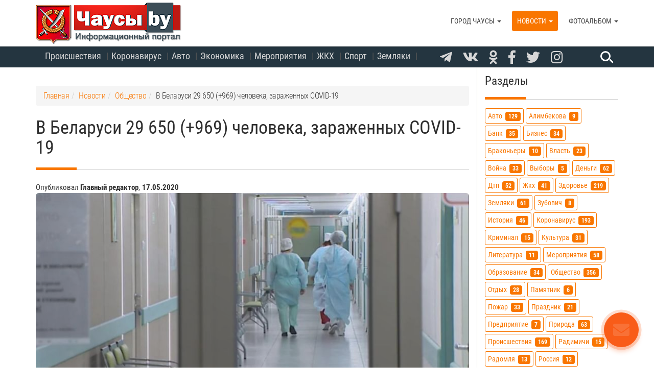

--- FILE ---
content_type: text/html; charset=UTF-8
request_url: https://chausy.by/novosti/obschestvo/koronavirus-70
body_size: 15351
content:
<!DOCTYPE html><html
lang="ru"><head><meta
charset="UTF-8"><meta
name="viewport" content="width=device-width, initial-scale=1"><meta
name="csrf-param" content="_csrf"><meta
name="csrf-token" content="3Zm5vwq2ait8BWh2bL4UBVBAwEQIcN6trvIoF85ErGqE8-v6WtgSWC0zLBsU2VMoGHeuKnwhpJrgk2tkhxPIJg=="><title>В Беларуси 29 650 (+969) человека, зараженных COVID-19</title><link
rel="preload" href="https://use.fontawesome.com/releases/v5.5.0/css/all.css" as="style"><link
rel="preconnect" href="//adservice.google.com"><link
rel="preconnect" href="//googletagservices.com"><link
rel="preconnect" href="//googleads.g.doubleclick.net"><link
rel="preconnect" href="//mc.yandex.ru"><link
rel="preconnect" href="//cdn.jsdelivr.net"><link
rel="preconnect" href="//vk.com"><link
rel="preconnect" href="https://pagead2.googlesyndication.com"><link
rel="preconnect" href="https://tpc.googlesyndication.com"><link
rel="preconnect" href="https://www.google-analytics.com"><link
rel="preconnect" href="https://mc.webvisor.org"><link
rel="preconnect" href="https://c.disquscdn.com"><link
rel="preload" href="https://fonts.gstatic.com/s/robotocondensed/v17/ieVi2ZhZI2eCN5jzbjEETS9weq8-33mZGCkYb8td.woff2" as="font" type="font/woff2" crossorigin><link
rel="preload" href="https://fonts.gstatic.com/s/robotocondensed/v17/ieVl2ZhZI2eCN5jzbjEETS9weq8-19-7DRs5.woff2" as="font" type="font/woff2" crossorigin><link
rel="preload" href="https://fonts.gstatic.com/s/robotocondensed/v17/ieVl2ZhZI2eCN5jzbjEETS9weq8-19a7DRs5.woff2" as="font" type="font/woff2" crossorigin><link
rel="preload" href="https://fonts.gstatic.com/s/robotocondensed/v17/ieVl2ZhZI2eCN5jzbjEETS9weq8-19y7DRs5.woff2" as="font" type="font/woff2" crossorigin><link
rel="preload" href="https://fonts.gstatic.com/s/robotocondensed/v17/ieVl2ZhZI2eCN5jzbjEETS9weq8-19K7DQ.woff2"  as="font" type="font/woff2" crossorigin><link
rel="preload" href="https://fonts.gstatic.com/s/robotocondensed/v17/ieVi2ZhZI2eCN5jzbjEETS9weq8-32meGCkYb8td.woff2"  as="font" type="font/woff2" crossorigin><meta
name="keywords" content=""><meta
name="description" content="На 17 мая зарегистрированы 29 тыс. 650 человек с положительным тестом на COVID-19 (+969 человек за сутки).Выздоровели и выписаны 9 тыс. 932 пациентов."><meta
property="og:type" content="article"><meta
property="og:url" content="https://chausy.by/novosti/obschestvo/koronavirus-70"><meta
property="og:title" content="В Беларуси 29 650 (+969) человека, зараженных COVID-19"><meta
property="og:description" content="На 17 мая зарегистрированы 29 тыс. 650 человек с положительным тестом на COVID-19 (+969 человек за сутки).Выздоровели и выписаны 9 тыс. 932 пациентов."><meta
property="og:image" content="https://chausy.by/uploads/news/2020/korona2_7j8ee9B.jpg"><link
href="https://chausy.by/novosti/obschestvo/koronavirus-70" rel="canonical"><link
href="/assets/minify/8b95fdc697ea40037dc75cbb7b257a94.css?v=1654218266" rel="stylesheet"><link
href="/assets/26609e4c/themes/smoothness/jquery-ui.css?v=1474004875" rel="stylesheet"><link
href="/assets/minify/75fc6e1f36f6d90d4fe94afb931bb6e0.css?v=1654217787" rel="stylesheet"><style>#scroll-btn-wrapper{
				position: fixed;
				z-index: 1030;
				bottom: 30px;
				left: 0;
				right: 0;
				pointer-events: none;
			}
			
			#scroll-btn-wrapper > a{
				user-select: none;
			    cursor: pointer;
			    display: block;
			    width: 64px;
			    height: 64px;
			    opacity: .5;
			    text-decoration: none;
			    background-color: #888;
			    border-radius: 100%;
			    padding: 12px;
			    margin: 0 auto;
				pointer-events: all;
			}
			
			#scroll-btn-wrapper > a > svg{
				fill:#fff;
			}
			
			#scroll-btn-wrapper.hidden{
				display: none;
			}
			
			#scroll-btn-wrapper > a:hover{
			    opacity: 1;
			}</style><style>@font-face {
            font-display: swap;font-family:'Roboto Condensed';font-style:normal;font-weight:300;
            src: local('Roboto Condensed Light'), local('RobotoCondensed-Light'), url(https://fonts.gstatic.com/s/robotocondensed/v17/ieVi2ZhZI2eCN5jzbjEETS9weq8-33mZGCkYb8td.woff2) format('woff2');
            unicode-range: U+0460-052F, U+1C80-1C88, U+20B4, U+2DE0-2DFF, U+A640-A69F, U+FE2E-FE2F;
        }
        @font-face {font-display: swap;
            font-family:'Roboto Condensed';font-style:normal;font-weight:300;
            src: local('Roboto Condensed Light'), local('RobotoCondensed-Light'), url(https://fonts.gstatic.com/s/robotocondensed/v17/ieVi2ZhZI2eCN5jzbjEETS9weq8-33mZGCAYb8td.woff2) format('woff2');
            unicode-range: U+0400-045F, U+0490-0491, U+04B0-04B1, U+2116;
        }
        @font-face {font-display: swap;
            font-family:'Roboto Condensed';font-style:normal;font-weight:300;
            src: local('Roboto Condensed Light'), local('RobotoCondensed-Light'), url(https://fonts.gstatic.com/s/robotocondensed/v17/ieVi2ZhZI2eCN5jzbjEETS9weq8-33mZGCoYb8td.woff2) format('woff2');
            unicode-range: U+0100-024F, U+0259, U+1E00-1EFF, U+2020, U+20A0-20AB, U+20AD-20CF, U+2113, U+2C60-2C7F, U+A720-A7FF;
        }
        @font-face {font-display: swap;
            font-family:'Roboto Condensed';font-style:normal;font-weight:300;
            src: local('Roboto Condensed Light'), local('RobotoCondensed-Light'), url(https://fonts.gstatic.com/s/robotocondensed/v17/ieVi2ZhZI2eCN5jzbjEETS9weq8-33mZGCQYbw.woff2) format('woff2');
            unicode-range: U+0000-00FF, U+0131, U+0152-0153, U+02BB-02BC, U+02C6, U+02DA, U+02DC, U+2000-206F, U+2074, U+20AC, U+2122, U+2191, U+2193, U+2212, U+2215, U+FEFF, U+FFFD;
        }
        @font-face {font-display: swap;
            font-family:'Roboto Condensed';font-style:normal;font-weight:400;
            src: local('Roboto Condensed'), local('RobotoCondensed-Regular'), url(https://fonts.gstatic.com/s/robotocondensed/v17/ieVl2ZhZI2eCN5jzbjEETS9weq8-19-7DRs5.woff2) format('woff2');
            unicode-range: U+0460-052F, U+1C80-1C88, U+20B4, U+2DE0-2DFF, U+A640-A69F, U+FE2E-FE2F;
        }
        @font-face {font-display: swap;
            font-family:'Roboto Condensed';font-style:normal;font-weight: 400;
            src: local('Roboto Condensed'), local('RobotoCondensed-Regular'), url(https://fonts.gstatic.com/s/robotocondensed/v17/ieVl2ZhZI2eCN5jzbjEETS9weq8-19a7DRs5.woff2) format('woff2');
            unicode-range: U+0400-045F, U+0490-0491, U+04B0-04B1, U+2116;
        }
        @font-face {font-display: swap;
            font-family:'Roboto Condensed';font-style:normal;font-weight: 400;
            src: local('Roboto Condensed'), local('RobotoCondensed-Regular'), url(https://fonts.gstatic.com/s/robotocondensed/v17/ieVl2ZhZI2eCN5jzbjEETS9weq8-19y7DRs5.woff2) format('woff2');
            unicode-range: U+0100-024F, U+0259, U+1E00-1EFF, U+2020, U+20A0-20AB, U+20AD-20CF, U+2113, U+2C60-2C7F, U+A720-A7FF;

        }
        @font-face {font-display: swap;
            font-family:'Roboto Condensed';font-style:normal;font-weight:400;
            src: local('Roboto Condensed'), local('RobotoCondensed-Regular'), url(https://fonts.gstatic.com/s/robotocondensed/v17/ieVl2ZhZI2eCN5jzbjEETS9weq8-19K7DQ.woff2) format('woff2');
            unicode-range: U+0000-00FF, U+0131, U+0152-0153, U+02BB-02BC, U+02C6, U+02DA, U+02DC, U+2000-206F, U+2074, U+20AC, U+2122, U+2191, U+2193, U+2212, U+2215, U+FEFF, U+FFFD;
        }
        @font-face {font-display: swap;
            font-family:'Roboto Condensed';font-style:normal;font-weight:700;
            src: local('Roboto Condensed Bold'), local('RobotoCondensed-Bold'), url(https://fonts.gstatic.com/s/robotocondensed/v17/ieVi2ZhZI2eCN5jzbjEETS9weq8-32meGCkYb8td.woff2) format('woff2');
            unicode-range: U+0460-052F, U+1C80-1C88, U+20B4, U+2DE0-2DFF, U+A640-A69F, U+FE2E-FE2F;
        }
        @font-face {font-display: swap;
            font-family:'Roboto Condensed';font-style:normal;font-weight: 700;
            src: local('Roboto Condensed Bold'), local('RobotoCondensed-Bold'), url(https://fonts.gstatic.com/s/robotocondensed/v17/ieVi2ZhZI2eCN5jzbjEETS9weq8-32meGCAYb8td.woff2) format('woff2');
            unicode-range: U+0400-045F, U+0490-0491, U+04B0-04B1, U+2116;
        }
        @font-face {font-display: swap;
            font-family:'Roboto Condensed';font-style:normal;font-weight:700;
            src: local('Roboto Condensed Bold'), local('RobotoCondensed-Bold'), url(https://fonts.gstatic.com/s/robotocondensed/v17/ieVi2ZhZI2eCN5jzbjEETS9weq8-32meGCoYb8td.woff2) format('woff2');
            unicode-range: U+0100-024F, U+0259, U+1E00-1EFF, U+2020, U+20A0-20AB, U+20AD-20CF, U+2113, U+2C60-2C7F, U+A720-A7FF;
        }
        @font-face {font-display: swap;
            font-family:'Roboto Condensed';font-style:normal;font-weight:700;
            src: local('Roboto Condensed Bold'), local('RobotoCondensed-Bold'), url(https://fonts.gstatic.com/s/robotocondensed/v17/ieVi2ZhZI2eCN5jzbjEETS9weq8-32meGCQYbw.woff2) format('woff2');
            unicode-range: U+0000-00FF, U+0131, U+0152-0153, U+02BB-02BC, U+02C6, U+02DA, U+02DC, U+2000-206F, U+2074, U+20AC, U+2122, U+2191, U+2193, U+2212, U+2215, U+FEFF, U+FFFD;
        }
        @font-face {
            font-display: swap;font-family:"Glyphicons Halflings";
        }
        @font-face {
            font-display: swap;font-family:"Font Awesome 5 Free";
        }</style><link
rel="stylesheet" href="https://use.fontawesome.com/releases/v5.5.0/css/all.css" media="none" onload="if(media!='all')media='all'"><noscript><link
rel="stylesheet" href="https://use.fontawesome.com/releases/v5.5.0/css/all.css"></noscript><link
rel="apple-touch-icon" sizes="57x57" href="/fi/apple-icon-57x57.png"><link
rel="apple-touch-icon" sizes="60x60" href="/fi/apple-icon-60x60.png"><link
rel="apple-touch-icon" sizes="72x72" href="/fi/apple-icon-72x72.png"><link
rel="apple-touch-icon" sizes="76x76" href="/fi/apple-icon-76x76.png"><link
rel="apple-touch-icon" sizes="114x114" href="/fi/apple-icon-114x114.png"><link
rel="apple-touch-icon" sizes="120x120" href="/fi/apple-icon-120x120.png"><link
rel="apple-touch-icon" sizes="144x144" href="/fi/apple-icon-144x144.png"><link
rel="apple-touch-icon" sizes="152x152" href="/fi/apple-icon-152x152.png"><link
rel="apple-touch-icon" sizes="180x180" href="/fi/apple-icon-180x180.png"><link
rel="icon" type="image/png" sizes="192x192" href="/fi/android-icon-192x192.png"><link
rel="icon" type="image/png" sizes="32x32" href="/fi/favicon-32x32.png"><link
rel="icon" type="image/png" sizes="96x96" href="/fi/favicon-96x96.png"><link
rel="icon" type="image/png" sizes="16x16" href="/fi/favicon-16x16.png"><link
rel="manifest" href="/fi/manifest.json"><meta
name="msapplication-TileColor" content="#ffffff"><meta
name="msapplication-TileImage" content="/fi/ms-icon-144x144.png"><meta
name="theme-color" content="#ffffff"><link
rel="shortcut icon" href="/fi/favicon.ico" type="image/x-icon"><link
rel="icon" href="/fi/favicon.ico" type="image/x-icon"><meta
name="referrer" content="origin"><link
rel="prev" title="В Беларуси уже 30 572 (+922) случая COVID-19" href="https://chausy.by/novosti/obschestvo/koronavirus-71"><link
rel="next" title="В Беларуси — 28 681 (+951) человек с коронавирусом" href="https://chausy.by/novosti/obschestvo/koronavirus-69"> <script>(adsbygoogle = window.adsbygoogle || []).push({
            google_ad_client: "ca-pub-5060672878171200",
            enable_page_level_ads: true
        });</script> </head><body><div
class="top-nav"><div
class="container"><div
class="row"><div
class="col-md-8 hidden-sm hiddex-xs"><nav
id="top-navigation" class="navbar-static-top top-navigation" role="navigation"><div
class="menu-all-pages-container hidden-xs hidden-sm" id="navbar-collapse-1"><ul
id="menu-all-pages" class="nav navbar-nav menu"><li
class="menu-item"><a
href="/tag/proisshestviya">Происшествия</a></li><li
class="menu-item"><a
href="/tag/koronavirus">Коронавирус</a></li><li
class="menu-item hidden-md"><a
href="/tag/avto">Авто</a></li><li
class="menu-item"><a
href="/tag/ekonomika">Экономика</a></li><li
class="menu-item"><a
href="/tag/meropriyatiya">Мероприятия</a></li><li
class="menu-item"><a
href="/tag/zhkh">ЖКХ</a></li><li
class="menu-item hidden-md"><a
href="/tag/sport">Спорт</a></li><li
class="menu-item hidden-md"><a
href="/tag/zemlyaki">Земляки</a></li></ul></div></nav></div><div
class="col-xs-10 col-sm-9 col-sm-offset-1 col-md-3 col-md-offset-0"><div
class="asocial-area">
<span
class="asocial-icon telegram"><a
href="https://t.me/chausy_online" data-toggle="tooltip" data-placement="bottom" title="Чаусы.by в Telegram" target="_blank" rel="nofollow noopener"><i
class="fab fa-telegram-plane" aria-hidden="true"></i></a></span>
<span
class="asocial-icon vk"><a
href="https://vk.com/chausy_online" data-toggle="tooltip" data-placement="bottom" title="Чаусы.by во ВКонтакте" target="_blank" rel="nofollow noopener"><i
class="fab fa-vk" aria-hidden="true"></i></a></span>
<span
class="asocial-icon ok"><a
href="https://ok.ru/chausyonline" data-toggle="tooltip" data-placement="bottom" title="Чаусы.by в Одноклассниках" target="_blank" rel="nofollow noopener"><i
class="fab fa-odnoklassniki" aria-hidden="true"></i></a></span>
<span
class="asocial-icon facebook"><a
href="https://facebook.com/chausyonline" data-toggle="tooltip" data-placement="bottom" title="Чаусы.by в Facebook" target="_blank" rel="nofollow noopener"><i
class="fab fa-facebook-f" aria-hidden="true"></i></a></span>
<span
class="asocial-icon twitter"><a
href="https://twitter.com/chausy_by" data-toggle="tooltip" data-placement="bottom" title="Чаусы.by в Twitter" target="_blank" rel="nofollow noopener"><i
class="fab fa-twitter" aria-hidden="true"></i></a></span>
<span
class="asocial-icon instagram"><a
href="https://www.instagram.com/chausy_online" data-toggle="tooltip" data-placement="bottom" title="Чаусы.by в Instagram" target="_blank" rel="nofollow noopener"><i
class="fab fa-instagram" aria-hidden="true"></i></a></span></div></div><div
class="col-xs-2 col-sm-offset-1 col-sm-1 col-md-1 col-md-offset-0" role="search"><form
id="s-form" action="/core/search/find" method="post">
<input
type="hidden" name="_csrf" value="3Zm5vwq2ait8BWh2bL4UBVBAwEQIcN6trvIoF85ErGqE8-v6WtgSWC0zLBsU2VMoGHeuKnwhpJrgk2tkhxPIJg==">
<input
type="hidden" name="code" value="O5z8fm/[base64]/htT+Cs2S8lS7XKWC2IIL5Hm5TPi0ZAXPYJvPWCEiyJbg+hxw5CfZu0wL25kB/470o546dpqRtJRpMUtN0bpvbWb/L5I2Aza9"><input
type="text" name="query" class="input" id="search-input" value="" placeholder="">
<button
type="reset" class="search" id="search-btn" name="submit" data-toggle="tooltip" data-placement="bottom" title="Поиск по сайту"></button></form></div></div></div></div><div
class="wrap"><nav
id="w2" class="navbar navbar-fixed-top"><div
class="container"><div
class="navbar-header"><button
type="button" class="navbar-toggle" data-toggle="collapse" data-target="#w2-collapse"><span
class="sr-only">Toggle navigation</span>
<span
class="icon-bar"></span>
<span
class="icon-bar"></span>
<span
class="icon-bar"></span></button><a
class="navbar-brand" href="/" role="banner"><img
src="/fi/chausy-logo.png" width="290" height="84" alt="Лого Город Чаусы и Чаусский район" class="logo hidden-xs"><img
src="/fi/chausy-logo-min.png" width="215" height="84" alt="Лого Город Чаусы и Чаусский район" class="logo visible-xs"></a></div><div
id="w2-collapse" class="collapse navbar-collapse"><ul
id="w3" class="navbar-nav navbar-right nav" role="navigation"><li
class="dropdown"><a
class="dropdown-toggle" href="/svedeniya-chausy" data-toggle="dropdown">Город Чаусы <span
class="caret"></span></a><ul
id="w4" class="dropdown-menu"><li><a
href="/svedeniya-chausy" tabindex="-1">Город Чаусы</a></li><li
class="divider"></li><li><a
href="/svedeniya-chausy/chausy-reg" tabindex="-1">Общие сведения о городе и районе</a></li><li><a
href="/svedeniya-chausy/geografiya" tabindex="-1">Географические сведения</a></li><li><a
href="/svedeniya-chausy/istoriya" tabindex="-1">История</a></li><li><a
href="/svedeniya-chausy/zemlyaki" tabindex="-1">Знаменитые земляки</a></li><li><a
href="/svedeniya-chausy/agrogorodki" tabindex="-1">Агрогородки Чаусского района</a></li><li><a
href="/svedeniya-chausy/turizm" tabindex="-1">Туризм, отдых, экология</a></li><li><a
href="/svedeniya-chausy/biznes" tabindex="-1">Предпринимательству и бизнесу</a></li><li><a
href="/svedeniya-chausy/info" tabindex="-1">Информация</a></li><li><a
href="/svedeniya-chausy/forum" tabindex="-1">Форум</a></li></ul></li><li
class="dropdown active"><a
class="dropdown-toggle" href="/novosti" data-toggle="dropdown">Новости <span
class="caret"></span></a><ul
id="w5" class="dropdown-menu"><li><a
href="/novosti" tabindex="-1">Новости</a></li><li
class="divider"></li><li><a
href="/novosti/sobytiya" tabindex="-1">События, мероприятия</a></li><li><a
href="/novosti/proisshestviya" tabindex="-1">Происшествия, катастрофы, ДТП</a></li><li><a
href="/novosti/nauka-kultura" tabindex="-1">Наука, образование, культура</a></li><li><a
href="/novosti/politika" tabindex="-1">Власть, политика</a></li><li
class="active"><a
href="/novosti/obschestvo" tabindex="-1">Общество</a></li><li><a
href="/novosti/ekonomika" tabindex="-1">Экономика и бизнес</a></li><li><a
href="/novosti/otdyh" tabindex="-1">Отдых, досуг, развлечения</a></li><li><a
href="/novosti/sport" tabindex="-1">Спорт, туризм, путешествия</a></li><li><a
href="/novosti/ekologiya" tabindex="-1">Экология, природа</a></li></ul></li><li
class="dropdown"><a
class="dropdown-toggle" href="/foto" data-toggle="dropdown">Фотоальбом <span
class="caret"></span></a><ul
id="w6" class="dropdown-menu"><li><a
href="/foto" tabindex="-1">Фотоальбом</a></li><li
class="divider"></li><li><a
href="/foto/foto-vidy" tabindex="-1">Виды города Чаусы и Чаусского района</a></li><li><a
href="/foto/foto-sobytiya" tabindex="-1">Праздники, мероприятия, события</a></li><li><a
href="/foto/foto-voinskie-zahoroneniya" tabindex="-1">Воинские захоронения в Чаусах и Чаусском районе</a></li><li><a
href="/foto/foto-starye-chausy" tabindex="-1">Старые фотографии города Чаусы</a></li><li><a
href="/foto/foto-oboi" tabindex="-1">Обои для рабочего стола</a></li></ul></li></ul></div></div></nav><div
id="page"><div
class="section-post"><div
class="container"><div
class="row"><div
class="col-md-8 col-lg-9" role="main"><ul
class="breadcrumb" itemscope itemtype="http://schema.org/BreadcrumbList"><li
itemprop="itemListElement" itemscope itemtype="http://schema.org/ListItem"><a
href="/" itemprop="item"><span
itemprop="name">Главная</span></a><meta
itemprop="position" content="1"></li><li
itemprop="itemListElement" itemscope itemtype="http://schema.org/ListItem"><a
href="/novosti" itemprop="item"><span
itemprop="name">Новости</span></a><meta
itemprop="position" content="2"></li><li
itemprop="itemListElement" itemscope itemtype="http://schema.org/ListItem"><a
href="/novosti/obschestvo" itemprop="item"><span
itemprop="name">Общество</span></a><meta
itemprop="position" content="3"></li><li>В Беларуси 29 650 (+969) человека, зараженных COVID-19</li></ul><h1>В Беларуси 29 650 (+969) человека, зараженных COVID-19</h1><div
class="text-left">
<small>Опубликовал <strong>Главный редактор</strong>,</small> <small><strong>17.05.2020</strong></small></div><div
class="item_image img-rounded" style="background-image:url('/assets/dynimg/uploads/news/2020/korona2_7j8ee9B.jpg=850x0x80.jpg')"></div>
<br><div
id="yandex_rtb_R-A-475275-6"></div> <script>(function(w, d, n, s, t) {
        w[n] = w[n] || [];
        w[n].push(function() {
            Ya.Context.AdvManager.render({
                blockId: "R-A-475275-6",
                renderTo: "yandex_rtb_R-A-475275-6",
                async: true
            });
        });
        t = d.getElementsByTagName("script")[0];
        s = d.createElement("script");
        s.type = "text/javascript";
        s.src = "//an.yandex.ru/system/context.js";
        s.async = true;
        t.parentNode.insertBefore(s, t);
    })(this, this.document, "yandexContextAsyncCallbacks");</script><div
id="page_area"><div
class="page-content"><p>На 17 мая выздоровели и выписаны 9 тыс. 932 пациентов, у которых ранее был подтвержден диагноз COVID-19, сообщает Минздрав.</p><p>Зарегистрированы 29 тыс. 650 человек с положительным тестом на COVID-19 (+969 человек за сутки). С 6 марта в Беларуси ежедневный прирост составляет более 900 человек.</p><p>Всего проведено 350 тыс. 515 тестов.</p><p>За весь период распространения инфекции на территории страны умерли 165 пациентов с рядом хронических заболеваний с выявленной коронавирусной инфекцией (+5 за сутки).</p><p>Замминистра здравоохранения Елена Богдан ранее рассказала, что Беларусь выходит на плато. Пик, судя по статистике, еще не пройден. Ранее министр здравоохранения Владимир Караник сообщил, что заболеваемость COVID-19 снижается в некоторых районах Минской и Витебской областей. У большинства пациентов в Беларуси инфекция протекает в легкой форме, но у 15&minus;20% есть осложнения в виде пневмонии.</p></div><div
class="page-attrs row"><div
class="col-sm-12"><div
id="tags"><div
class="tags_list"><a
class="tag-link" href="/tag/belarus" data-id="59"><span
class="label label-default">беларусь</span></a><a
class="tag-link" href="/tag/zdorove" data-id="47"><span
class="label label-default">здоровье</span></a><a
class="tag-link" href="/tag/koronavirus" data-id="90"><span
class="label label-default">коронавирус</span></a><a
class="tag-link" href="/tag/obschestvo" data-id="33"><span
class="label label-default">общество</span></a></div></div></div></div></div><br><div
class="col-xs-12"><div
class="footer-top row"><a
class="telegram-link telegram" href="/rd.php?https://t.me/chausy_online" data-toggle="tooltip" data-placement="bottom" title="Чаусы.by в Telegram" target="_blank" rel="nofollow noopener">Chausy.by в Telegram<br>Подписывайся! <i
class="fab fa-telegram-plane" aria-hidden="true"></i></a></div><br></div><div
class="col-xs-12"><div
class="row">
<ins
class="adsbygoogle"
style="display:block"
data-ad-client="ca-pub-5060672878171200"
data-ad-slot="7349897998"
data-ad-format="auto"
data-full-width-responsive="true"></ins> <script>(adsbygoogle = window.adsbygoogle || []).push({});</script> </div></div><p>&nbsp;</p><div
id="disqus_thread"></div>
<noscript>Please enable JavaScript to view the <a
href="https://disqus.com/?ref_noscript">comments powered by Disqus.</a></noscript>
<br><div
class="prev_next_area"><div
class="prev-link pull-left" style="background:url('/assets/dynimg/uploads/news/2020/000022_c43b177a07d73.jpg=400x0x80.jpg') 50% 50% no-repeat;-webkit-background-size:cover;background-size:cover;"><div
class="pn-link-link"><a
href="/novosti/obschestvo/koronavirus-71">В Беларуси уже 30 572 (+922) случая COVID-19</a></div></div><div
class="next-link pull-right" style="background:url('/assets/dynimg/uploads/news/2020/ambulance-1005433_960_720.jpg=400x0x80.jpg') 50% 50% no-repeat;-webkit-background-size:cover;background-size:cover;"><div
class="pn-link-link"><a
href="/novosti/obschestvo/koronavirus-69">В Беларуси — 28 681 (+951) человек с коронавирусом</a></div></div></div></div><div
class="col-md-4 col-lg-3 sidebar" id="sidebar" role="complementary"><div
class="row sidebar-cnt"><div
class="col-sm-12"><h5>Разделы</h5><div
class="tags_cloud_area"><ul
class="tags_cloud"><li
data-id="86" class="tag_group_0"><a
href="/tag/avto">авто<span
class="badge">129</span></a></li><li
data-id="82" class="tag_group_0"><a
href="/tag/alimbekova">алимбекова<span
class="badge">9</span></a></li><li
data-id="83" class="tag_group_0"><a
href="/tag/bank">банк<span
class="badge">35</span></a></li><li
data-id="46" class="tag_group_0"><a
href="/tag/biznes">бизнес<span
class="badge">34</span></a></li><li
data-id="70" class="tag_group_0"><a
href="/tag/brakonery">браконьеры<span
class="badge">10</span></a></li><li
data-id="39" class="tag_group_0"><a
href="/tag/vlast">власть<span
class="badge">23</span></a></li><li
data-id="44" class="tag_group_0"><a
href="/tag/vojna">война<span
class="badge">33</span></a></li><li
data-id="93" class="tag_group_0"><a
href="/tag/vybory">выборы<span
class="badge">5</span></a></li><li
data-id="73" class="tag_group_0"><a
href="/tag/dengi">деньги<span
class="badge">62</span></a></li><li
data-id="80" class="tag_group_0"><a
href="/tag/dtp">дтп<span
class="badge">52</span></a></li><li
data-id="38" class="tag_group_0"><a
href="/tag/zhkh">жкх<span
class="badge">41</span></a></li><li
data-id="47" class="tag_group_0"><a
href="/tag/zdorove">здоровье<span
class="badge">219</span></a></li><li
data-id="29" class="tag_group_0"><a
href="/tag/zemlyaki">земляки<span
class="badge">61</span></a></li><li
data-id="30" class="tag_group_0"><a
href="/tag/zubovich">зубович<span
class="badge">8</span></a></li><li
data-id="28" class="tag_group_0"><a
href="/tag/istoriya">история<span
class="badge">46</span></a></li><li
data-id="90" class="tag_group_0"><a
href="/tag/koronavirus">коронавирус<span
class="badge">193</span></a></li><li
data-id="74" class="tag_group_0"><a
href="/tag/kriminal">криминал<span
class="badge">15</span></a></li><li
data-id="37" class="tag_group_0"><a
href="/tag/kultura">культура<span
class="badge">31</span></a></li><li
data-id="55" class="tag_group_0"><a
href="/tag/literatura">литература<span
class="badge">11</span></a></li><li
data-id="65" class="tag_group_0"><a
href="/tag/meropriyatiya">мероприятия<span
class="badge">58</span></a></li><li
data-id="49" class="tag_group_0"><a
href="/tag/obrazovanie">образование<span
class="badge">34</span></a></li><li
data-id="33" class="tag_group_0"><a
href="/tag/obschestvo">общество<span
class="badge">356</span></a></li><li
data-id="32" class="tag_group_0"><a
href="/tag/otdyh">отдых<span
class="badge">28</span></a></li><li
data-id="78" class="tag_group_0"><a
href="/tag/pamyatnik">памятник<span
class="badge">6</span></a></li><li
data-id="69" class="tag_group_0"><a
href="/tag/pozhar">пожар<span
class="badge">33</span></a></li><li
data-id="40" class="tag_group_0"><a
href="/tag/prazdnik">праздник<span
class="badge">21</span></a></li><li
data-id="77" class="tag_group_0"><a
href="/tag/predpriyatie">предприятие<span
class="badge">7</span></a></li><li
data-id="60" class="tag_group_0"><a
href="/tag/priroda">природа<span
class="badge">63</span></a></li><li
data-id="68" class="tag_group_0"><a
href="/tag/proisshestviya">происшествия<span
class="badge">169</span></a></li><li
data-id="63" class="tag_group_0"><a
href="/tag/radimichi">радимичи<span
class="badge">15</span></a></li><li
data-id="62" class="tag_group_0"><a
href="/tag/radomlya">радомля<span
class="badge">13</span></a></li><li
data-id="88" class="tag_group_0"><a
href="/tag/rossiya">россия<span
class="badge">12</span></a></li><li
data-id="50" class="tag_group_0"><a
href="/tag/svyaz">связь<span
class="badge">48</span></a></li><li
data-id="52" class="tag_group_0"><a
href="/tag/sport">спорт<span
class="badge">26</span></a></li><li
data-id="89" class="tag_group_0"><a
href="/tag/tarify">тарифы<span
class="badge">38</span></a></li><li
data-id="45" class="tag_group_0"><a
href="/tag/tvorchestvo">творчество<span
class="badge">16</span></a></li><li
data-id="81" class="tag_group_0"><a
href="/tag/torgovlya">торговля<span
class="badge">52</span></a></li><li
data-id="34" class="tag_group_0"><a
href="/tag/transport">транспорт<span
class="badge">55</span></a></li><li
data-id="31" class="tag_group_0"><a
href="/tag/turizm">туризм<span
class="badge">45</span></a></li><li
data-id="67" class="tag_group_0"><a
href="/tag/ukraina">украина<span
class="badge">5</span></a></li><li
data-id="48" class="tag_group_0"><a
href="/tag/uslugi">услуги<span
class="badge">40</span></a></li><li
data-id="79" class="tag_group_0"><a
href="/tag/ekologiya">экология<span
class="badge">44</span></a></li><li
data-id="35" class="tag_group_0"><a
href="/tag/ekonomika">экономика<span
class="badge">354</span></a></li></ul><div
class="clearfix"></div></div></div><div
class="col-md-12 col-sm-6 col-sm-offset-0 col-xs-offset-1 col-xs-10"><h5>Похожие статьи:</h5><div
id="w0" class="list-view"><div
class="sidebar_record_item"><div
class="sidebar_item_image_section">
<img-dyn
alt="В Беларуси 64 932 (+165) случая COVID-19" data-dyn-quality="80" data-dyn-src="/assets/dynimg/uploads/news/2020/korona2-800x445.jpg" data-dyn-ext="jpg"></img-dyn>            <a
class="sidebar_item_link" href="/novosti/obschestvo/koronavirus-126"><h4>В Беларуси 64 932 (+165) случая COVID-19</h4>            </a><div
class="meta__info">
<span
class="post_views">
<i
class="glyphicon glyphicon-eye-open"></i>
87                </span><span
class="post_date pull-right">
<i
class="glyphicon glyphicon-time"></i> 12.07.2020                </span></div></div><div
class="sidebar_item_content hidden-lg hidden-md"><p>На 12 июля зарегистрировано 64 тыс. 932 случая COVID-19. Прирост за сутки — 165 зараженных. Выздоровели и выписаны 55 тыс. 380 пациентов, у которых ранее был подтвержден диагноз COVID-19 (461 за сутки).</p>
<a
class="hidden_link" href="/novosti/obschestvo/koronavirus-126"></a></div><div
class="sidebar_item_footer hidden-lg hidden-md"><div
class="text-right"><div
class="record_read_more_area"><a
class="record_read_more_link" href="/novosti/obschestvo/koronavirus-126">Подробнее...</a></div></div></div></div><div
class="sidebar_record_item"><div
class="sidebar_item_image_section">
<img-dyn
alt="В Беларуси 15 828 (+911) случаев коронавируса" data-dyn-quality="80" data-dyn-src="/assets/dynimg/uploads/news/2020/1044332596.jpg" data-dyn-ext="jpg"></img-dyn>            <a
class="sidebar_item_link" href="/novosti/obschestvo/koronavirus-55"><h4>В Беларуси 15 828 (+911) случаев коронавируса</h4>            </a><div
class="meta__info">
<span
class="post_views">
<i
class="glyphicon glyphicon-eye-open"></i>
62                </span><span
class="post_date pull-right">
<i
class="glyphicon glyphicon-time"></i> 02.05.2020                </span></div></div><div
class="sidebar_item_content hidden-lg hidden-md"><p>На 2 мая зарегистрировано 15 828 человек с положительным анализом на COVID-19. Об этом сообщает официальный интернет-ресурс для информирования населения по вопросам коронавируса.</p>
<a
class="hidden_link" href="/novosti/obschestvo/koronavirus-55"></a></div><div
class="sidebar_item_footer hidden-lg hidden-md"><div
class="text-right"><div
class="record_read_more_area"><a
class="record_read_more_link" href="/novosti/obschestvo/koronavirus-55">Подробнее...</a></div></div></div></div><div
class="sidebar_record_item"><div
class="sidebar_item_image_section">
<img-dyn
alt="В Беларуси уже  21 101 (+933) случай коронавируса" data-dyn-quality="80" data-dyn-src="/assets/dynimg/uploads/news/2020/virus-2503.jpg" data-dyn-ext="jpg"></img-dyn>            <a
class="sidebar_item_link" href="/novosti/obschestvo/koronavirus-61"><h4>В Беларуси уже  21 101 (+933) случай коронавируса</h4>            </a><div
class="meta__info">
<span
class="post_views">
<i
class="glyphicon glyphicon-eye-open"></i>
45                </span><span
class="post_date pull-right">
<i
class="glyphicon glyphicon-time"></i> 08.05.2020                </span></div></div><div
class="sidebar_item_content hidden-lg hidden-md"><p>На 8 мая зарегистрирован 21101 человек с положительным тестом на COVID-19 (933 за последние сутки), что составляет 8,7% от количества проведенных тестов. Всего проведено 240 тыс.146 тестов. Выздоровели и выписаны 5484 пациента.</p>
<a
class="hidden_link" href="/novosti/obschestvo/koronavirus-61"></a></div><div
class="sidebar_item_footer hidden-lg hidden-md"><div
class="text-right"><div
class="record_read_more_area"><a
class="record_read_more_link" href="/novosti/obschestvo/koronavirus-61">Подробнее...</a></div></div></div></div></div><div
id="yandex_rtb_R-A-475275-5"></div> <script>(function(w, d, n, s, t) {
        w[n] = w[n] || [];
        w[n].push(function() {
            Ya.Context.AdvManager.render({
                blockId: "R-A-475275-5",
                renderTo: "yandex_rtb_R-A-475275-5",
                async: true
            });
        });
        t = d.getElementsByTagName("script")[0];
        s = d.createElement("script");
        s.type = "text/javascript";
        s.src = "//an.yandex.ru/system/context.js";
        s.async = true;
        t.parentNode.insertBefore(s, t);
    })(this, this.document, "yandexContextAsyncCallbacks");</script></div><div
class="col-md-12 col-sm-6 col-sm-offset-0 col-xs-offset-1 col-xs-10"><h5>Последние статьи:</h5><div
id="w1" class="list-view"><div
class="sidebar_record_item"><div
class="sidebar_item_image_section">
<img-dyn
alt="Суд Чаусского района взыскал с уволенного за прогулы молодого специалиста 7 тысяч рублей за учебу" data-dyn-quality="80" data-dyn-src="/assets/dynimg/uploads/news/2022/dengi-1475.jpg" data-dyn-ext="jpg"></img-dyn>            <a
class="sidebar_item_link" href="/novosti/obschestvo/vzyskali-za-uchebu"><h4>Суд Чаусского района взыскал с уволенного за прогулы молодого специалиста 7 тысяч рублей за учебу</h4>            </a><div
class="meta__info">
<span
class="post_views">
<i
class="glyphicon glyphicon-eye-open"></i>
705                </span><span
class="post_date pull-right">
<i
class="glyphicon glyphicon-time"></i> 20.04.2023                </span></div></div><div
class="sidebar_item_content hidden-lg hidden-md"><p>Не отработавший по распределению молодой специалист заплатит за учебу.</p>
<a
class="hidden_link" href="/novosti/obschestvo/vzyskali-za-uchebu"></a></div><div
class="sidebar_item_footer hidden-lg hidden-md"><div
class="text-right"><div
class="record_read_more_area"><a
class="record_read_more_link" href="/novosti/obschestvo/vzyskali-za-uchebu">Подробнее...</a></div></div></div></div><div
class="sidebar_record_item"><div
class="sidebar_item_image_section">
<img-dyn
alt="В апреле нас ждут длинные выходные — 4 дня подряд" data-dyn-quality="80" data-dyn-src="/assets/dynimg/uploads/news/2022/b99cbe5d.jpg" data-dyn-ext="jpg"></img-dyn>            <a
class="sidebar_item_link" href="/novosti/obschestvo/v-aprele-4-vyhodnye-dnya"><h4>В апреле нас ждут длинные выходные — 4 дня подряд</h4>            </a><div
class="meta__info">
<span
class="post_views">
<i
class="glyphicon glyphicon-eye-open"></i>
285                </span><span
class="post_date pull-right">
<i
class="glyphicon glyphicon-time"></i> 10.04.2023                </span></div></div><div
class="sidebar_item_content hidden-lg hidden-md"><p>Белорусов, которые работают по стандартному графику, в апреле ожидают четыре выходных дня подряд.</p>
<a
class="hidden_link" href="/novosti/obschestvo/v-aprele-4-vyhodnye-dnya"></a></div><div
class="sidebar_item_footer hidden-lg hidden-md"><div
class="text-right"><div
class="record_read_more_area"><a
class="record_read_more_link" href="/novosti/obschestvo/v-aprele-4-vyhodnye-dnya">Подробнее...</a></div></div></div></div><div
class="sidebar_record_item"><div
class="sidebar_item_image_section">
<img-dyn
alt="В Беларуси скоро исчезнут бумажные рецепты на лекарства. Их заменят электронными" data-dyn-quality="80" data-dyn-src="/assets/dynimg/uploads/news/2022/34354.jpg" data-dyn-ext="jpg"></img-dyn>            <a
class="sidebar_item_link" href="/novosti/obschestvo/elektronnye-recepty-na-lekarstva"><h4>В Беларуси скоро исчезнут бумажные рецепты на лекарства. Их заменят электронными</h4>            </a><div
class="meta__info">
<span
class="post_views">
<i
class="glyphicon glyphicon-eye-open"></i>
228                </span><span
class="post_date pull-right">
<i
class="glyphicon glyphicon-time"></i> 26.03.2023                </span></div></div><div
class="sidebar_item_content hidden-lg hidden-md"><p>Технологии развиваются и делают жизнь людей более комфортной, в ближайшее время изменения затронут и рецепты.</p>
<a
class="hidden_link" href="/novosti/obschestvo/elektronnye-recepty-na-lekarstva"></a></div><div
class="sidebar_item_footer hidden-lg hidden-md"><div
class="text-right"><div
class="record_read_more_area"><a
class="record_read_more_link" href="/novosti/obschestvo/elektronnye-recepty-na-lekarstva">Подробнее...</a></div></div></div></div></div></div></div></div></div></div></div></div></div><footer
class="footer"><section
class="section-dark-lines" role="contentinfo"><div
class="container"><div
class="row"><div
class="col-sm-4"><h4><a
href="/svedeniya-chausy">Город Чаусы</a></h4><ul
class="ul-no-dots ul-no-padding"><li><a
href="/svedeniya-chausy/chausy-reg">Общие сведения о городе и районе</a></li><li><a
href="/svedeniya-chausy/geografiya">Географические сведения</a></li><li><a
href="/svedeniya-chausy/istoriya">История</a></li><li><a
href="/svedeniya-chausy/zemlyaki">Знаменитые земляки</a></li><li><a
href="/svedeniya-chausy/agrogorodki">Агрогородки Чаусского района</a></li><li><a
href="/svedeniya-chausy/turizm">Туризм, отдых, экология</a></li><li><a
href="/svedeniya-chausy/biznes">Предпринимательству и бизнесу</a></li><li><a
href="/svedeniya-chausy/info">Информация</a></li><li><a
href="/svedeniya-chausy/forum">Форум</a></li></ul></div><div
class="col-sm-4"><h4><a
href="/novosti">Новости</a></h4><ul
class="ul-no-dots ul-no-padding"><li><a
href="/novosti/sobytiya">События, мероприятия</a></li><li><a
href="/novosti/proisshestviya">Происшествия, катастрофы, ДТП</a></li><li><a
href="/novosti/nauka-kultura">Наука, образование, культура</a></li><li><a
href="/novosti/politika">Власть, политика</a></li><li><a
href="/novosti/obschestvo">Общество</a></li><li><a
href="/novosti/ekonomika">Экономика и бизнес</a></li><li><a
href="/novosti/otdyh">Отдых, досуг, развлечения</a></li><li><a
href="/novosti/sport">Спорт, туризм, путешествия</a></li><li><a
href="/novosti/ekologiya">Экология, природа</a></li></ul></div><div
class="col-sm-4"><h4><a
href="/foto">Фотоальбом</a></h4><ul
class="ul-no-dots ul-no-padding"><li><a
href="/foto/foto-vidy">Виды города Чаусы и Чаусского района</a></li><li><a
href="/foto/foto-sobytiya">Праздники, мероприятия, события</a></li><li><a
href="/foto/foto-voinskie-zahoroneniya">Воинские захоронения в Чаусах и Чаусском районе</a></li><li><a
href="/foto/foto-starye-chausy">Старые фотографии города Чаусы</a></li><li><a
href="/foto/foto-oboi">Обои для рабочего стола</a></li></ul><p><small><strong>Профили в соц-сетях:</strong></small></p><p>
<a
href="https://t.me/chausy_online" target="_blank" rel="nofollow noopener"><i
class="fab fa-telegram-plane" aria-hidden="true"></i></a>&nbsp;
<a
href="https://vk.com/chausy_online" target="_blank" rel="nofollow noopener"><i
class="fab fa-vk" aria-hidden="true"></i></a>&nbsp;
<a
href="https://ok.ru/chausyonline" target="_blank" rel="nofollow noopener"><i
class="fab fa-odnoklassniki" aria-hidden="true"></i></a>&nbsp;
<a
href="https://facebook.com/chausyonline" target="_blank" rel="nofollow noopener"><i
class="fab fa-facebook-f" aria-hidden="true"></i></a>&nbsp;
<a
href="https://twitter.com/chausy_by" target="_blank" rel="nofollow noopener"><i
class="fab fa-twitter" aria-hidden="true"></i></a>&nbsp;
<a
href="https://www.instagram.com/chausy_online" target="_blank" rel="nofollow noopener"><i
class="fab fa-instagram" aria-hidden="true"></i></a></p></div><div
class="container"><p
class="pull-left">
<small>Цитирование материалов сайта допускается при размещении в цитируемом фрагменте активной гиперссылки на первоисточник (страницу, содержащую цитируемый материал).</small><p
class="pull-left">
<small>Копирование материалов в полном объеме допускается при двух гиперссылок: в первом абзаце, а также непосредственно перед материалом или сразу после используемого материала. Обе ссылки должны вести на первоисточник (страницу, содержащую копируемый материал).</small></p><p
class="pull-left">
<small><strong>&copy; Сайт города Чаусы (<a
href="https://chausy.by">Chausy.by</a>) 2004 - 2026 | Powered by XII CMS</strong></small></p></div></div></div></section></footer><div
class="text-center"><button
type="button" id="w7" class="email-bt" data-toggle="modal" data-target="#w7-dlg"><div
class="text-call"><i
class="fa fa-envelope" aria-hidden="true"></i><span>Прислать<br>новость</span></div></button><div
id="w7-dlg" class="fade modal" role="dialog" tabindex="-1"><div
class="modal-dialog "><div
class="modal-content"><div
class="modal-header">
<button
type="button" class="close" data-dismiss="modal" aria-hidden="true">&times;</button><h4 class="modal-title">Сообщение</h4></div><div
class="modal-body"></div></div></div></div></div><div
id="scroll-btn-wrapper" class="hidden"><a
href="#" title="Вверх">
<svg
xmlns="http://www.w3.org/2000/svg" version="1.1" viewBox="0 0 512.005 512.005">
<path
d="M466.22,205.787L263.553,3.12c-4.16-4.16-10.923-4.16-15.083,0L45.804,205.787c-21.803,21.803-21.803,57.28,0,79.083 s57.28,21.803,79.083,0l77.781-77.781v251.584c0,29.397,23.936,53.333,53.333,53.333s53.333-23.936,53.333-53.333V207.088 l77.781,77.781c21.803,21.803,57.28,21.803,79.083,0C488.001,263.088,488.001,227.589,466.22,205.787z"/>
</svg></a></div> <script async src="https://pagead2.googlesyndication.com/pagead/js/adsbygoogle.js"></script>  <script type="text/javascript" >(function(m,e,t,r,i,k,a){m[i]=m[i]||function(){(m[i].a=m[i].a||[]).push(arguments)}; m[i].l=1*new Date();k=e.createElement(t),a=e.getElementsByTagName(t)[0],k.async=1,k.src=r,a.parentNode.insertBefore(k,a)}) (window, document, "script", "https://cdn.jsdelivr.net/npm/yandex-metrica-watch/tag.js", "ym"); ym(55294165, "init", { clickmap:true, trackLinks:true, accurateTrackBounce:true });</script> <noscript><div><img
src="https://mc.yandex.ru/watch/55294165" style="position:absolute; left:-9999px;" alt="" /></div></noscript>
 <script async src="https://www.googletagmanager.com/gtag/js?id=UA-57811208-6"></script> <script>window.dataLayer = window.dataLayer || [];
    function gtag(){dataLayer.push(arguments);}
    gtag('js', new Date());

    gtag('config', 'UA-57811208-6');</script> <script src="/assets/minify/d758f167c942df2ebd96855ed7accf47.js?v=1654218266"></script> <script src="https://chausy.by/uploads/js/disqusloader.js"></script> <script src="/assets/minify/abfa4548107cf27a74adc2d936393325.js?v=1654218266"></script> <script src="/assets/42aca3f/jquery.js?v=1614705114"></script> <script src="/assets/minify/f18e5baad3e65632c298eb3f3f50e124.js?v=1654217787"></script> <script src="//s7.addthis.com/js/300/addthis_widget.js#pubid=ra-5da4fb94c4f6f381"></script> <script src="/assets/minify/26a1a6480f2eecd35fed15078bed838e.js?v=1654218266"></script> <script src="/assets/26609e4c/jquery-ui.js?v=1474004875"></script> <script src="/assets/b6cb2060/dist/sweetalert.min.js?v=1432271742"></script> <script src="/assets/minify/03f9aa185b717b8e184af4fc32934612.js?v=1654217787"></script> <script src="/assets/938debf0/vuejs.min.js?v=1627480078"></script> <script src="/assets/minify/d25e768e5fb8833054b93063c2f5e814.js?v=1654217787"></script> <script>jQuery(function ($) {
viewCounter.count({"ajaxUrl":"/core/view/count","code":"JpJT5WHL1MSu3GLvZcSyrzFkNTQ0NTU3MDdlMGVmZTY5NjExMTMzODRhNTU4OGY5MjFlZTdhOTIxNTMzYjMzYWNiMjM3NTdmYjhmZTM1Yjd8m6cD0RVX0Ew9DPl14B6Jr5ZvKkwiMRoEh1l/xVMqwWHxXm29BdBXENeGAxFB9WDnQ6ZXDJUVvILSrFVRfiaMxqyP+QNMsQQXePYSswftsbzY0UBuJW/yq7F8tpV9p7jCccf1F+ZY8NC1uVuhQUTMLl05Gf3OFo+a+jFIUw5wyQ==","id":"vs-bf131ef2"});
dynImage.init([30,50,70,100,150,200,300,400,600,800,1000,1200,1600,2000,2400,5000]);
disqusLoader( '#disqus_thread', { scriptUrl: '//chausy.disqus.com/embed.js',  disqusConfig: function()
      {
        /* this.page.title       = 'Page Title'; */
        this.page.url         = 'https://chausy.by/novosti/obschestvo/koronavirus-70';
        this.page.identifier  = '1483';
      },
    });

    const input = document.getElementById("search-input");
    const searchBtn = document.getElementById("search-btn");

    const expand = () => {
        searchBtn.classList.toggle("close");
        input.classList.toggle("square");
        document.getElementById("search-input").focus();
    };

    searchBtn.addEventListener("click", expand);

jsk.init([]);
jQuery('#w7').yiiActiveForm([], []);
jQuery('#w7-dlg').modal({"show":false});
feedback.init({"btnId":"w7","dlgId":"w7-dlg","ef":"[base64]/[base64]","submitBtnId":"w7-btn-submit","cancelBtnId":"w7-btn-cancel","url":"/feedback/ajax","code":"U33D1AOK608skuvRsV1EJ2JlOGIyNjdmYmM0NWY3MWIzOGIxZjU1ZTQ3NDE0ZDc1M2I5OTNhMzllOTE5NWE3ZWY5MjE5MjZmNWVhOThhYzhokJA1s2oHbB4fektve7/0soDvlPzMF3jgCZx7+ZphXD9X886mAptW0mdkJjoR/7LJ0pxNC+m6hImkjd/ioWc3KN44EjPPNbd8GqnN5JS36zIXlN7XoNsCq9nHGhEpG7540XCxJzk7GWqTShxCJAUsN2c5T41DLzwJjqKRKpMgGeL5DdTJe/8TIaD4cmi9uCaIBFvdFfaEVYopV/pcOJLa3AGlmNv28KJJZcWwzQrVb/kfp8nmf5cNrYHjyoWIY/5Ycrdd5vte38fYoZp4GMPuRWughMyk44wRVTnZBhUDS7hy0Q614h1KUhCRYDgFx1gtFCZcdCAxAC6XaHzHk1is8KCw8pRRphdDVf0qEd/EnlZ8SMjtoqrCpECWX3RxZxfOGtKvOa9LNoZcVi2rI9YvxSaXWhAr3mPSVFDktCiT07FV8xeGy/+VmVPRkBo+XR4/z6JxX1NJKiYFIpNIwyy9Mo7GFcgyKHMstJLCltsWAB+ALjuO77HHftADxfq16FIqZ/aInr3QOf1poP+LkDC3gYcl1WI8nahJeZKivYBHKiWlpbjVbLthMK/JqkybgRGK0LMzb6ZsORbkZN5BO/ICbIE2w1NaLiodnY4vjZWPylt2IlMkGC1GzZxiMjMRsHf/EIU/hJjxy3UDqk7Bj+dDazv5oTA2OfiARNOFC20NaLB+N6fAdCmR/TcPkTWBTxT6Vkj+z5juYScMc4An+MxBtDARA0NKbEdlhBgsA6ZQ9TUOanrOHpdA+83NTr4/6SFTy98vW7PNYC4Ia4JIt5dIWjjz441RWfuivf1jQClwCZxyhYadnyacAnTUcFbgFbuJmjvo0H0gM19Ivn7pzmik9BkPDumNaZceM3ZnQkLrmMSdtV/mCgEzgmbluwd0uQ/5dis/ejV0XJonyJeuBgRuhvtKB7aZlf2bLryzvgFzLCRe4p9WFOVya7UuoYGhm+EJ5uAipXvfKcB6tSTToxAyOW7Ex0BYQafwynXrPpSn9DxQp1PRbXqTVAah4z/eaQAZTW5jLubs/m1KLx74l3pq0Hg+j/TmSormwS8X74DU35pDvPPFrGFWp/UZ1mUkdWIDNryO6BMLnG0Im4opEnr416AAMTdt5lJQnCQ56RHbarVV+N8x5nZCKqiuFeCPKZ3yvOfYWhi8sfVhVCupam1Kj4k8GPpkUIiTaapiT0Y6Iekw3e4i8c3Tk1SkvW+TUN9xMX+DGWhv1DVOtTzXkB+go6/AlO+k1tKXp9W1uGyaGq9Ug/HXm3PReFXCMQHPKgGyzT+OmyQriUfbLtfx16bGAtHk1knKqGoRca1dK3LBcI9V4h366qu/D+X6flGqokVYHMN0jA+Xr77QFB6Y0VHc/0BL0ZGFOb8nyt3J3nAU7f2FJdZvIPVoTpSOd5snN8W24jNq2MYE+gS7xBpzr9gwwBQ8C3IFD+n8nMQ0Y3RXXDw72ULmnfM8iGdgo8cIJYdZwi0u8gEeWb5/0nxBSxyUqMryMQn+AAREnJWugiaEy7hXfTGjS+Qa4M+zs4OBnxQPMt91qS6v+RBjDDW0cPPdFWhppZNOqjxK5nsn2+B8BbM94/wMPV+e32zmFqAyToRPsUKXSH77+uMKliDGruqRzVFm/Frw94PyK88C+6WIq1meczw7UE7wD9GmBagBiCJudKA+9zfzjq7Vv9Uektwc2kZgI0F/6583gHVZrKRgDBsnFK0PUO4bBsTwY7SVqkvtw77pSUi3QT+7rr4Dw5ImMUw0QedJRh+65WtbyCNjYmCF6NYLndhstzLTxDm3Ri8Drl1ftdz/waIPw+EMNKVEf27zWpRUytTMRiRgwoKQMPhRj5yT3EWbL+Ej8+IrTWO02D7AVHMOPllnkhYUZZIuwedIuq8pYXXc/97YW9al4gY+HAZQSTM4Q91O6iGnrlqTon+ANgxT3QHkPVIt9g1+3bLKtqko3zSbVqYMTGc7ufbfLI0tThPKiZ0Ww7OfU5vStjI+f6tOPNLJIglK2aYWrYTbFLMNeDwOVXSpkr8ysV/+zj84thWDjlX5jh+n83H2zSifwSI9vF6pZ2HM+L5BoZgWIRuq9/Dyf8dRj59WgV8XeVZ9QLbl+rI2czlMplc6qPW6yki92C6ZHKgVeiyXBdW/zfC+spGQsC/vdXnjX6mZq5Tfre/[base64]/Jw/X6H1HwYbMejBRo4CWeS7KU1z5KbzIX8nnWYJtHRXeg1euwR3Fb62P0gCSbhP/6pzfrEt2f6IFgAwbShDQ7s11rBt4Ua9SrH0QtFZ0+l167jfxMC2ndMTzkiR2es68z8qQlP1loHJg++4HfC7K0CO7fYlSrciG4lbwJEwBAh5OD9CwD7XfTJe4yPak4adNhRh/Bsz1IyqHStbWAwauulfL1RegcdIVYxY7864W6zzWKS0Pdx6R5d5LSWfJMinUT4j+/zdhJMETEXpxx2/aGnMUe0PuKv8VTLdq+5IaNea0y2wuZamAcyKmbWqhmKbZ07tigjBHR2sXRyoEworc9hMOekaCv1ZADOtXQVPKlO5VsCwqdwbBJKVuOy2+gX3AczibJ0PnamUXbBp1QzloMNOOWMsqtP+mLtDLpSOhJHviIXZLs/PsYFhYkjN4/eYMy1FOPi/+o9FfotQILX3KCSVXAwjr2RWhD7gRHmWrRddcuLrXE4uvMAMvyDMawRizQRzUaEQ0oEHuWEMrHxaoYXWE6aKr2jlfvWSS2fXRjBNc1JvpVrlgKoCsaqoxlBMpeRUWLrpMFyk5OH2pbYN8YuM9StdsDNjIsZLDndUOPhE+G/WtGvQPcMIS4ip97h0qQSzZFNH5lijaFxtHz8tN02Xbf6rRTVBfBNrP+Gj6QbyaSCPeaOepXvi71cnbTxqcAqZ3Ah7wWt93LpcWwrPqY57ipsQhDfpJs2tMi8B0yNc3AfykM3mXWk="})

			$(window).bind("scroll", function(e){ if($("html").scrollTop() > 200) {$("#scroll-btn-wrapper").removeClass("hidden");} else {$("#scroll-btn-wrapper").addClass("hidden");} });
			$("#scroll-btn-wrapper > a").bind("click", function(e){ e.preventDefault(); $("html, body").animate({scrollTop: 0 }, 300);});
		
});</script></body></html>

--- FILE ---
content_type: text/html; charset=utf-8
request_url: https://www.google.com/recaptcha/api2/aframe
body_size: 269
content:
<!DOCTYPE HTML><html><head><meta http-equiv="content-type" content="text/html; charset=UTF-8"></head><body><script nonce="GX-SlVxL8gYHNpcXZEzE5g">/** Anti-fraud and anti-abuse applications only. See google.com/recaptcha */ try{var clients={'sodar':'https://pagead2.googlesyndication.com/pagead/sodar?'};window.addEventListener("message",function(a){try{if(a.source===window.parent){var b=JSON.parse(a.data);var c=clients[b['id']];if(c){var d=document.createElement('img');d.src=c+b['params']+'&rc='+(localStorage.getItem("rc::a")?sessionStorage.getItem("rc::b"):"");window.document.body.appendChild(d);sessionStorage.setItem("rc::e",parseInt(sessionStorage.getItem("rc::e")||0)+1);localStorage.setItem("rc::h",'1768883674654');}}}catch(b){}});window.parent.postMessage("_grecaptcha_ready", "*");}catch(b){}</script></body></html>

--- FILE ---
content_type: application/javascript
request_url: https://chausy.by/assets/minify/abfa4548107cf27a74adc2d936393325.js?v=1654218266
body_size: 895
content:
var feedback={init:function(s){$('#'+s.btnId).click(function(e){e.preventDefault();var dlg=$('#'+s.dlgId);dlg.find(".modal-body").html(jsk.base64decode(s.ef));dlg.on('hide.bs.modal',function(e){dlg.find(".modal-body").html('');});$('#'+s.submitBtnId).click(function(e){e.preventDefault();jsk.waitingAnimationShow();var data=new FormData(dlg.find("form")[0]);data.append('pageUrl',location.href);data.append('code',s.code);$.ajax({url:s.url,type:"post",data:data,dataType:"json",cache:false,contentType:false,processData:false,success:function(respond){jsk.waitingAnimationHide();switch(respond.status){case'error':jsk.sweetAlert(respond.message,respond.title,'error',{html:true});break;default:jsk.sweetAlert(respond.message,respond.title,'success',{html:true},function(){dlg.modal("hide");});}},error:function(){jsk.waitingAnimationHide();jsk.sweetAlert('Ошибка связи. Попробуйте позже.','Ошибка','error');}});});$('#'+s.cancelBtnId).click(function(){dlg.modal("hide");});});},};;

--- FILE ---
content_type: application/javascript
request_url: https://chausy.by/assets/minify/d758f167c942df2ebd96855ed7accf47.js?v=1654218266
body_size: 187
content:
var viewCounter={count:function(settings){if(window.sessionStorage){var ls=window.sessionStorage;var mark=ls.getItem(settings.id);if(!mark){ls.setItem(settings.id,"1");$.ajax({url:settings.ajaxUrl,type:'post',data:{code:settings.code,_csrf:$('[name=csrf-token]').attr('content')},dataType:'json'});}}},};;